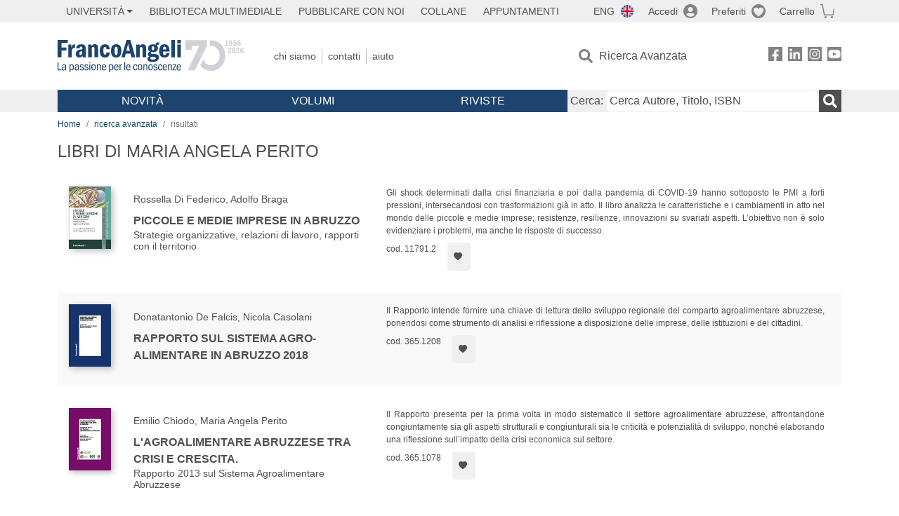

--- FILE ---
content_type: text/html; charset=utf-8
request_url: https://www.francoangeli.it/IsLibroInPreferiti/false/27821/2/26
body_size: -169
content:

        <button onclick="icone.preferiti.on()" hx-get="/preferiti/False/27821/2/26" hx-swap="outerHTML"
                class="btn preferiti-out cursor-pointer p-2" data-item="640.30" aria-label="Aggiungi ai preferiti">
            <i class="bi bi-heart-fill"></i>            
        </button>


